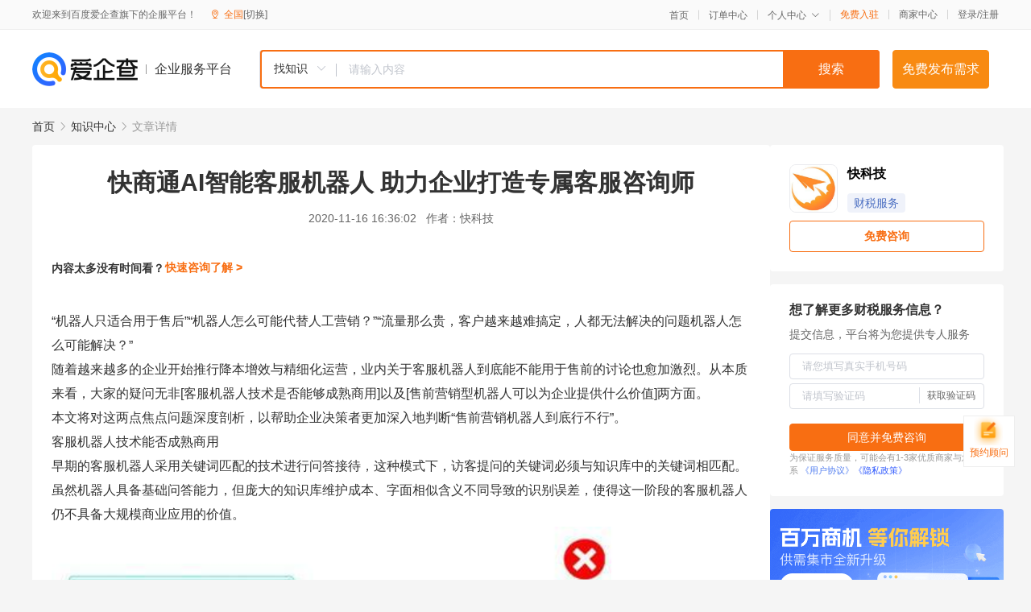

--- FILE ---
content_type: text/html; charset=UTF-8
request_url: https://yiqifu.baidu.com/cknowledge_10810449427
body_size: 6333
content:
<!DOCTYPE html><html><head><meta charset="UTF-8">  <title>快商通AI智能客服机器人 助力企业打造专属客服咨询师-财税服务-爱企查企业服务平台</title>   <meta name="keywords" content="快商通AI智能客服机器人 助力企业打造专属客服咨询师,财税服务,财税服务,财税服务,财税服务资讯信息">   <meta name="description" content="快科技为您提供与快商通AI智能客服机器人 助力企业打造专属客服咨询师相关的文章内容,“机器人只适合用于售后”“机器人怎么可能代替人工营销？”“流量那么贵，客户越来越难搞定，人都无法解决的问题机器人怎么可能解决？”随着越来越多的企业开始推行降本增效与精细化运营，业内关于客服机器人到底能...查找更多优质文章内容，请关注爱企查企业服务平台。">  <meta http-equiv="X-UA-Compatible" content="IE=edge"><meta name="referrer" content="no-referrer-when-downgrade"><link rel="pre-connect" href="//qifu-pub.bj.bcebos.com/"><link rel="dns-prefetch" href="//qifu-pub.bj.bcebos.com/"><link rel="dns-prefetch" href="//ts.bdimg.com"><link rel="dns-prefetch" href="//himg.bdimg.com"><link rel="shortcut icon" href="//xinpub.cdn.bcebos.com/static/favicon.ico" type="image/x-icon">  <script type="text/javascript" src="//passport.baidu.com/passApi/js/uni_login_wrapper.js"></script><script src="https://xin-static.cdn.bcebos.com/law-m/js/template.js"></script> <link href="//xinpub.cdn.bcebos.com/aiqifu/static/1748572627/css/vendors.95232eab35f.css" rel="stylesheet"><link href="//xinpub.cdn.bcebos.com/aiqifu/static/1748572627/css/cknowledgedetail.f54973436a7.css" rel="stylesheet"> <script>/* eslint-disable */
        // 添加百度统计
        var _hmt = _hmt || [];
        (function () {
            var hm = document.createElement('script');
            hm.src = '//hm.baidu.com/hm.js?37e1bd75d9c0b74f7b4a8ba07566c281';
            hm.setAttribute('async', 'async');
            hm.setAttribute('defer', 'defer');
            var s = document.getElementsByTagName('script')[0];
            s.parentNode.insertBefore(hm, s);
        })();</script></head><body><div id="app">  </div><script>/* eslint-disable */  window.pageData = {"isLogin":0,"userName":null,"casapi":null,"passapi":"\/\/passport.baidu.com\/passApi\/js\/uni_login_wrapper.js","logoutUrl":"https:\/\/yiqifu.baidu.com\/\/cusercenter\/logout","logintype":0,"userPhoto":"https:\/\/himg.bdimg.com\/sys\/portrait\/item\/default.jpg","homePage":"https:\/\/yiqifu.baidu.com","passDomain":"https:\/\/passport.baidu.com","version":"V1.0.33","detail":{"id":"10810449427","onlineStatus":"1","title":"\u5feb\u5546\u901aAI\u667a\u80fd\u5ba2\u670d\u673a\u5668\u4eba \u52a9\u529b\u4f01\u4e1a\u6253\u9020\u4e13\u5c5e\u5ba2\u670d\u54a8\u8be2\u5e08","author":"\u5feb\u79d1\u6280","logo":"https:\/\/qifu-pub.bj.bcebos.com\/datapic\/f17534535724c0a2e0c49ad076f55ba9_fullsize.jpg","shopLink":"","publishTime":"2020-11-16 16:36:02","content":"<p><span class=\"bjh-p\">\u201c\u673a\u5668\u4eba\u53ea\u9002\u5408\u7528\u4e8e\u552e\u540e\u201d\u201c\u673a\u5668\u4eba\u600e\u4e48\u53ef\u80fd\u4ee3\u66ff\u4eba\u5de5\u8425\u9500\uff1f\u201d\u201c\u6d41\u91cf\u90a3\u4e48\u8d35\uff0c\u5ba2\u6237\u8d8a\u6765\u8d8a\u96be\u641e\u5b9a\uff0c\u4eba\u90fd\u65e0\u6cd5\u89e3\u51b3\u7684\u95ee\u9898\u673a\u5668\u4eba\u600e\u4e48\u53ef\u80fd\u89e3\u51b3\uff1f\u201d<\/span><\/p><p><span class=\"bjh-p\">\u968f\u7740\u8d8a\u6765\u8d8a\u591a\u7684\u4f01\u4e1a\u5f00\u59cb\u63a8\u884c\u964d\u672c\u589e\u6548\u4e0e\u7cbe\u7ec6\u5316\u8fd0\u8425\uff0c\u4e1a\u5185\u5173\u4e8e\u5ba2\u670d\u673a\u5668\u4eba\u5230\u5e95\u80fd\u4e0d\u80fd\u7528\u4e8e\u552e\u524d\u7684\u8ba8\u8bba\u4e5f\u6108\u52a0\u6fc0\u70c8\u3002\u4ece\u672c\u8d28\u6765\u770b\uff0c\u5927\u5bb6\u7684\u7591\u95ee\u65e0\u975e[\u5ba2\u670d\u673a\u5668\u4eba\u6280\u672f\u662f\u5426\u80fd\u591f\u6210\u719f\u5546\u7528]\u4ee5\u53ca[\u552e\u524d\u8425\u9500\u578b\u673a\u5668\u4eba\u53ef\u4ee5\u4e3a\u4f01\u4e1a\u63d0\u4f9b\u4ec0\u4e48\u4ef7\u503c]\u4e24\u65b9\u9762\u3002<\/span><\/p><p><span class=\"bjh-p\">\u672c\u6587\u5c06\u5bf9\u8fd9\u4e24\u70b9\u7126\u70b9\u95ee\u9898\u6df1\u5ea6\u5256\u6790\uff0c\u4ee5\u5e2e\u52a9\u4f01\u4e1a\u51b3\u7b56\u8005\u66f4\u52a0\u6df1\u5165\u5730\u5224\u65ad\u201c\u552e\u524d\u8425\u9500\u673a\u5668\u4eba\u5230\u5e95\u884c\u4e0d\u884c\u201d\u3002<\/span><\/p><p><span class=\"bjh-p\">\u5ba2\u670d\u673a\u5668\u4eba\u6280\u672f\u80fd\u5426\u6210\u719f\u5546\u7528<\/span><\/p><p><span class=\"bjh-p\">\u65e9\u671f\u7684\u5ba2\u670d\u673a\u5668\u4eba\u91c7\u7528\u5173\u952e\u8bcd\u5339\u914d\u7684\u6280\u672f\u8fdb\u884c\u95ee\u7b54\u63a5\u5f85\uff0c\u8fd9\u79cd\u6a21\u5f0f\u4e0b\uff0c\u8bbf\u5ba2\u63d0\u95ee\u7684\u5173\u952e\u8bcd\u5fc5\u987b\u4e0e\u77e5\u8bc6\u5e93\u4e2d\u7684\u5173\u952e\u8bcd\u76f8\u5339\u914d\u3002\u867d\u7136\u673a\u5668\u4eba\u5177\u5907\u57fa\u7840\u95ee\u7b54\u80fd\u529b\uff0c\u4f46\u5e9e\u5927\u7684\u77e5\u8bc6\u5e93\u7ef4\u62a4\u6210\u672c\u3001\u5b57\u9762\u76f8\u4f3c\u542b\u4e49\u4e0d\u540c\u5bfc\u81f4\u7684\u8bc6\u522b\u8bef\u5dee\uff0c\u4f7f\u5f97\u8fd9\u4e00\u9636\u6bb5\u7684\u5ba2\u670d\u673a\u5668\u4eba\u4ecd\u4e0d\u5177\u5907\u5927\u89c4\u6a21\u5546\u4e1a\u5e94\u7528\u7684\u4ef7\u503c\u3002<\/span><\/p><p><img src=\"https:\/\/qifu-pub.bj.bcebos.com\/datapic\/470986bda3645f0bf0a83745aedc4a31_fullsize.jpg\"><\/p><p><span class=\"bjh-p\"><span class=\"bjh-br\"><\/span>-\u5e38\u8bc6\u522b\u8bef\u5dee\uff0c\u96be\u4ee5\u5927\u89c4\u6a21\u5546\u7528-<\/span><\/p><p><span class=\"bjh-p\">\u6280\u672f\u6d6a\u6f6e\u6eda\u6eda\u5411\u524d\uff0c\u81ea\u7136\u8bed\u8a00\u5904\u7406\u6280\u672f\u7684\u6210\u719f\u4e0e\u5e94\u7528\uff0c\u4e3a\u673a\u5668\u4eba\u5e26\u6765\u95ee\u7b54\u80fd\u529b\u7684\u98de\u8dc3\u5f0f\u7a81\u7834\u3002\u57fa\u4e8e\u81ea\u7136\u8bed\u8a00\u5904\u7406\u7684\u5ba2\u670d\u673a\u5668\u4eba\uff0c\u4e0d\u4ec5\u80fd\u7406\u89e3\u5b64\u7acb\u7684\u8bcd\u7ec4\uff0c\u66f4\u80fd\u7406\u89e3\u5b8c\u6574\u7684\u8bed\u53e5\uff0c\u901a\u8fc7\u5bf9\u8bbf\u5ba2\u7684\u95ee\u9898\u8fdb\u884c\u610f\u56fe\u8bc6\u522b\u3001\u8bed\u4e49\u5206\u6790\u7b49\u4e00\u7cfb\u5217\u667a\u80fd\u5316\u5904\u7406\uff0c\u5339\u914d\u77e5\u8bc6\u5e93\u4e2d\u7684\u7b54\u6848\uff0c\u4e3a\u8bbf\u5ba2\u63d0\u4f9b\u8f83\u4e3a\u7cbe\u51c6\u7684\u56de\u7b54\u3002<\/span><\/p><p><span class=\"bjh-p\">\u5728\u5b9e\u9645\u5e94\u8be5\u8fc7\u7a0b\u4e2d\uff0c\u81ea\u7136\u8bed\u8a00\u5904\u7406\u6280\u672f\u5e38\u5e38\u642d\u914d\u77e5\u8bc6\u56fe\u8c31\u6765\u5b9e\u73b0\uff0c\u6b64\u65f6\u7684\u5ba2\u670d\u673a\u5668\u4eba\u5177\u5907\u4e00\u5b9a\u7684\u63a8\u7406\u80fd\u529b\uff0c\u53ef\u4ee5\u50cf\u4eba\u7c7b\u4e00\u6837\u542c\u61c2\u3001\u7406\u89e3\u8bbf\u5ba2\u7684\u610f\u56fe\uff0c\u8fd9\u4e5f\u662f\u5ba2\u670d\u4ea7\u4e1a\u94fe\u4e0a\u4e0b\u6e38\u666e\u904d\u8ba4\u53ef\u7684\u4e3b\u6d41\u8d8b\u52bf\u3002<\/span><\/p><p><img src=\"https:\/\/qifu-pub.bj.bcebos.com\/datapic\/80ea32f1a8a60124b8831d478f4be10d_fullsize.jpg\"><\/p><p><span class=\"bjh-p\"><span class=\"bjh-br\"><\/span>-\u5feb\u5546\u901a\u4eff\u771f\u8425\u9500\u5ba2\u670d\u673a\u5668\u4eba\u5bf9\u8bdd\u793a\u4f8b-<\/span><\/p><p><span class=\"bjh-p\">\u4f8b\u5982\uff0c\u5feb\u5546\u901a\u4eff\u771f\u8425\u9500\u5ba2\u670d\u673a\u5668\u4eba\u4ee5\u77e5\u8bc6\u56fe\u8c31+\u591a\u610f\u56fe\u8bc6\u522b\u80fd\u529b\u4e3a\u6838\u5fc3\uff0c\u878d\u5408\u7ea0\u9519\u3001\u53e5\u6cd5\u5206\u6790\u3001\u8bed\u4e49\u5206\u6790\u3001NER\u3001\u591a\u8f6e\u5bf9\u8bdd\u7b49\u591a\u79cd\u81ea\u7136\u8bed\u8a00\u5904\u7406\u6280\u672f\uff0c\u5728\u63d0\u9ad8\u5bf9\u8bdd\u667a\u80fd\u6027\u7684\u540c\u65f6\uff0c\u8ba9\u673a\u5668\u4eba\u5177\u5907\u4e86\u81ea\u4e3b\u8425\u9500\u80fd\u529b\u3002<\/span><\/p><p><img src=\"https:\/\/qifu-pub.bj.bcebos.com\/datapic\/d3db3fefad4e4632862462584b296e68_fullsize.jpg\"><\/p><p><span class=\"bjh-p\"><span class=\"bjh-br\"><\/span>-\u673a\u5668\u4eba\u81ea\u4e3b\u8425\u9500\u83b7\u53d6\u8054\u7cfb\u65b9\u5f0f-<\/span><\/p><p><span class=\"bjh-p\">\u5feb\u5546\u901a\u4ee5\u8425\u9500\u83b7\u8054\u4e3a\u76ee\u6807\u7684\u4efb\u52a1\u9a71\u52a8\u578b\u5ba2\u670d\u673a\u5668\u4eba\uff0c\u662f\u4eba\u5de5\u667a\u80fd\u8d4b\u80fd\u4f01\u4e1a\u6570\u5b57\u5316\u53d1\u5c55\u7684\u65b0\u7a81\u7834\uff0c\u76f8\u6bd4\u5173\u952e\u8bcd\u5339\u914d\u6a21\u5f0f\uff0c\u5176\u7b54\u7591\u51c6\u786e\u7387\u63d0\u9ad8\u4e8625%\uff0c\u610f\u56fe\u8bc6\u522b\u51c6\u786e\u7387\u9ad8\u8fbe98%\uff0c\u4e1a\u52a1\u6c34\u5e73\u5df2\u8fbe\u5230\u9ad8\u7ea7\u4eba\u5de5\u5ba2\u670d\u768485%\uff0c\u8db3\u591f\u6ee1\u8db3\u4f01\u4e1a\u552e\u524d\u63a5\u5f85\u6240\u9700\u7684\u95ee\u7b54\u80fd\u529b\u4e0e\u8425\u9500\u80fd\u529b\u3002<\/span><\/p><p><img src=\"https:\/\/qifu-pub.bj.bcebos.com\/datapic\/4b6e98d8c35c8d84473b9247f8fbd137_fullsize.jpg\"><\/p><p><span class=\"bjh-p\">\u552e\u524d\u673a\u5668\u4eba\u80fd\u63d0\u4f9b\u54ea\u4e9b\u4ef7\u503c<\/span><\/p><p><span class=\"bjh-p\">\u5f53\u524d\u5ba2\u670d\u673a\u5668\u4eba\u53d1\u6325\u6548\u7528\u7684\u4e3b\u9635\u5730\u65e0\u7591\u662f[\u552e\u540e\u573a\u666f]\uff1a\u65e2\u80fd\u5e2e\u52a9\u4f01\u4e1a\u5904\u7406\u5927\u91cf\u91cd\u590d\u54a8\u8be2\uff0c\u53c8\u80fd\u591f\u964d\u4f4e\u4eba\u5de5\u6210\u672c\u3002\u800c[\u552e\u524d\u573a\u666f]\uff0c\u6d41\u91cf\u8d8a\u6765\u8d8a\u8d35\uff0c\u83b7\u5ba2\u6210\u672c\u65e5\u76ca\u98d9\u5347\uff0c\u66f4\u4f9d\u8d56\u4eba\u5de5\u5ba2\u670d\u4e2a\u6027\u5316\u3001\u9488\u5bf9\u6027\u7684\u8bdd\u672f\u8fdb\u884c\u8425\u9500\uff0c\u4fc3\u4f7f\u6765\u4e4b\u4e0d\u6613\u7684\u9ad8\u6210\u672c\u6d41\u91cf\u6700\u5927\u7a0b\u5ea6\u5b8c\u6210\u9500\u552e\u8f6c\u5316\u3002<\/span><\/p><p><span class=\"bjh-p\">\u90a3\u5ba2\u670d\u673a\u5668\u4eba\u5728\u552e\u524d\u573a\u666f\u5230\u5e95\u80fd\u63d0\u4f9b\u4ec0\u4e48\u4ef7\u503c\uff1f\u6211\u4eec\u4e0d\u59a8\u6765\u770b\u770b\u552e\u524d\u5ba2\u6237\u76ee\u524d\u9047\u5230\u7684\u95ee\u9898\uff1a<\/span><\/p><p><span class=\"bjh-p\">\u552e\u524d\u5ba2\u670d\u73b0\u72b6\uff1a<\/span><\/p><p><span class=\"bjh-p\">\u5ba2\u670d\u5e38\u5e38\u88ab\u5927\u91cf\u65e0\u6548\u5bf9\u8bdd\u5e72\u6270\uff0c\u7cbe\u529b\u5206\u6563\uff0c\u6548\u7387\u4e0b\u6ed1\uff0c\u9020\u6210\u6838\u5fc3\u4f18\u8d28\u5ba2\u6237\u56e0\u65e0\u6cd5\u53ca\u65f6\u8ddf\u8fdb\u800c\u635f\u5931\uff0c\u8f6c\u5316\u7387\u63d0\u5347\u96be\uff1b<\/span><\/p><p><span class=\"bjh-p\">\u5ba2\u670d\u7cbe\u529b\u96c6\u4e2d\u5ea6\u6709\u9650\uff0c\u65e0\u6cd5\u957f\u65f6\u95f4\u4fdd\u6301\u6700\u4f73\u5de5\u4f5c\u72b6\u6001\uff0c\u7cbe\u529b\u4e0e\u5de5\u4f5c\u6548\u7387\u4f1a\u968f\u5de5\u4f5c\u65f6\u957f\u800c\u5448\u4e0b\u6ed1\u8d8b\u52bf\uff1b<\/span><\/p><p><span class=\"bjh-p\">\u65e0\u6cd524\u5c0f\u65f6\u5728\u7ebf\uff0c\u5373\u4f7f\u5b89\u6392\u591c\u73ed\u503c\u73ed\uff0c\u4f46\u76d1\u7ba1\u96be\u5ea6\u5927\uff0c\u5ba2\u670d\u72b6\u6001\u4e0d\u7a33\u5b9a\uff0c\u6613\u75b2\u52b3\u72af\u56f0\uff0c\u6548\u76ca\u96be\u4ee5\u4fdd\u969c\uff1b<\/span><\/p><p><span class=\"bjh-p\">\u5ba2\u670d\u4eba\u5458\u6d41\u52a8\u6027\u5927\uff0c\u57f9\u8bad\u6210\u672c\u9ad8\uff0c\u4f18\u79c0\u5ba2\u670d\u96be\u62db\uff1b<\/span><\/p><p><img src=\"https:\/\/qifu-pub.bj.bcebos.com\/datapic\/26065ae567c500ac288cdb3425a9be33_fullsize.jpg\"><\/p><p><span class=\"bjh-p\">\u5f53\u524d\u552e\u524d\u8425\u9500\u578b\u5ba2\u670d\u673a\u5668\u4eba\u4e3b\u8981\u7684\u4f7f\u7528\u65b9\u5f0f\u4e3a3\u79cd\uff1a\u81ea\u52a8\u5316\u8425\u9500\u6a21\u5f0f\u3001\u4eba\u673a\u534f\u4f5c\u8f85\u52a9\u6a21\u5f0f\u3001\u5bf9\u8bdd\u8fc7\u6ee4\u6a21\u5f0f\u3002<\/span><\/p><p><img src=\"https:\/\/qifu-pub.bj.bcebos.com\/datapic\/315e83f7c6db573eeca742feb60582ab_fullsize.jpg\"><\/p><p><span class=\"bjh-p\">\u8fd9\u79cd\u5ba2\u670d\u673a\u5668\u4eba+\u4eba\u5de5\u5ba2\u670d\u7684\u5168\u65b0\u4eba\u673a\u534f\u4f5c\u8425\u9500\u6a21\u5f0f\uff0c\u53ef\u5c06100%\u7684\u4eba\u5de5\u7cbe\u529b\u96c6\u4e2d\u5230\u9ad8\u8d28\u91cf\u8bbf\u5ba2\uff0c\u5b8c\u5168\u89c4\u907f\u4e86\u65e0\u6548\u5bf9\u8bdd\u5bf9\u4eba\u5de5\u6548\u7387\u7684\u5e72\u6270\uff0c\u5b9e\u73b0\u6574\u4f53\u552e\u524d\u63a5\u5f85\u6548\u7387\u7684\u63d0\u5347\uff0c\u6210\u4e3a\u4e1a\u7ee9\u5feb\u901f\u589e\u957f\u7684\u6838\u5fc3\u7a81\u7834\u53e3\u3002\u5f53\u524d\u5feb\u5546\u901a\u4eff\u771f\u8425\u9500\u5ba2\u670d\u673a\u5668\u4eba\u5df2\u5e7f\u6cdb\u5e94\u7528\u4e8e\u533b\u7597\u3001\u6559\u80b2\u57f9\u8bad\u3001\u88c5\u4fee\u88c5\u9970\u3001\u8d22\u7a0e\u670d\u52a1\u7b49\u5404\u884c\u4e1a\u552e\u524d\u83b7\u5ba2\u73af\u8282\u3002<\/span><\/p><p><span class=\"bjh-p\">\u6211\u4eec\u6b63\u5904\u4e8e\u4eba\u5de5\u667a\u80fd\u9ad8\u901f\u53d1\u5c55\u7684\u6d6a\u6f6e\u4e2d\uff0c\u7ea2\u5229\u671f\u7a0d\u8f6c\u5373\u901d\uff0c\u5982\u4f55\u62a2\u5148\u4e00\u6b65\u66f4\u597d\u628a\u63e1\u667a\u80fd\u5316\u5de5\u5177\u4e3a\u5f53\u524d\u589e\u957f\u505c\u6ede\u7684\u8425\u9500\u56f0\u5883\u5e26\u6765\u7a81\u7834\u6027\u53d8\u9769\uff0c\u65e0\u7591\u662f\u4f01\u4e1a\u7ba1\u7406\u8005\u5f53\u4e0b\u9700\u89e3\u51b3\u7684\u6838\u5fc3\u8bfe\u9898\uff0c\u552e\u524d\u8425\u9500\u63a5\u5f85\u4ece\u7eaf\u4eba\u5de5\u6a21\u5f0f\u6f14\u53d8\u4e3a\u4eba\u673a\u534f\u4f5c\u6a21\u5f0f\u65e0\u7591\u662f\u5927\u52bf\u6240\u8d8b\uff0c\u613f\u5927\u5bb6\u90fd\u4e0d\u662f\u6700\u540e\u4e00\u4e2a\u201c\u5403\u8783\u87f9\u201d\u7684\u4eba\u3002<\/span><\/p><br><p>\u5185\u5bb9\u6765\u81ea\u767e\u5bb6\u53f7&nbsp<a href='http:\/\/baijiahao.baidu.com\/s?id=1683512183254841455'>\u67e5\u770b\u539f\u6587<\/a><\/p>","summarization":"\u201c\u673a\u5668\u4eba\u53ea\u9002\u5408\u7528\u4e8e\u552e\u540e\u201d\u201c\u673a\u5668\u4eba\u600e\u4e48\u53ef\u80fd\u4ee3\u66ff\u4eba\u5de5\u8425\u9500\uff1f\u201d\u201c\u6d41\u91cf\u90a3\u4e48\u8d35\uff0c\u5ba2\u6237\u8d8a\u6765\u8d8a\u96be\u641e\u5b9a\uff0c\u4eba\u90fd\u65e0\u6cd5\u89e3\u51b3\u7684\u95ee\u9898\u673a\u5668\u4eba\u600e\u4e48\u53ef\u80fd\u89e3\u51b3\uff1f\u201d\u968f\u7740\u8d8a\u6765\u8d8a\u591a\u7684\u4f01\u4e1a\u5f00\u59cb\u63a8\u884c\u964d\u672c\u589e\u6548\u4e0e\u7cbe\u7ec6\u5316\u8fd0\u8425\uff0c\u4e1a\u5185\u5173\u4e8e\u5ba2\u670d\u673a\u5668\u4eba\u5230\u5e95\u80fd\u4e0d\u80fd\u7528\u4e8e\u552e\u524d\u7684\u8ba8\u8bba\u4e5f\u6108\u52a0\u6fc0\u70c8\u3002\u4ece\u672c\u8d28\u6765\u770b\uff0c\u5927\u5bb6\u7684\u7591\u95ee\u65e0\u975e\u4ee5\u53ca\u4e24\u65b9\u9762\u3002\u672c\u6587\u5c06\u5bf9\u8fd9\u4e24\u70b9\u7126\u70b9\u95ee\u9898\u6df1\u5ea6\u5256\u6790\uff0c\u4ee5\u5e2e\u52a9\u4f01\u4e1a\u51b3\u7b56\u8005\u66f4\u52a0\u6df1\u5165\u5730\u5224\u65ad\u201c\u552e\u524d\u8425\u9500\u673a\u5668\u4eba\u5230\u5e95\u884c\u4e0d\u884c\u201d\u3002\u8fd9\u79cd\u5ba2\u670d\u673a\u5668\u4eba+\u4eba\u5de5\u5ba2\u670d\u7684\u5168\u65b0\u4eba\u673a\u534f\u4f5c\u8425\u9500\u6a21\u5f0f\uff0c\u53ef\u5c06100%\u7684\u4eba\u5de5\u7cbe\u529b\u96c6\u4e2d\u5230\u9ad8\u8d28\u91cf\u8bbf\u5ba2\uff0c\u5b8c\u5168\u89c4\u907f\u4e86\u65e0\u6548\u5bf9\u8bdd\u5bf9\u4eba\u5de5\u6548\u7387\u7684\u5e72\u6270\uff0c\u5b9e\u73b0\u6574\u4f53\u552e\u524d\u63a5\u5f85\u6548\u7387\u7684\u63d0\u5347\uff0c\u6210\u4e3a\u4e1a\u7ee9\u5feb\u901f\u589e\u957f\u7684\u6838\u5fc3\u7a81\u7834\u53e3\u3002\u5f53\u524d\u5feb\u5546\u901a\u4eff\u771f\u8425\u9500\u5ba2\u670d\u673a\u5668\u4eba\u5df2\u5e7f\u6cdb\u5e94\u7528\u4e8e\u533b\u7597\u3001\u6559\u80b2\u57f9\u8bad\u3001\u88c5\u4fee\u88c5\u9970\u3001\u8d22\u7a0e\u670d\u52a1\u7b49\u5404\u884c\u4e1a\u552e\u524d\u83b7\u5ba2\u73af\u8282\u3002","poster":"","shopId":0,"isVip":0,"topics":"","version":1694430281165,"video":"","videoPoster":"","thirdIds":["93001"],"keywords":["\u5feb\u5546\u901a","\u54a8\u8be2\u5e08","\u81ea\u7136\u8bed\u8a00\u5904\u7406","\u673a\u5668\u4eba","\u552e\u524d","\u5ba2\u670d\u673a\u5668\u4eba"],"source":3,"hasPhone":false,"disclaimer":"<p>\u4f01\u4e1a\u670d\u52a1\u5e73\u53f0\u6e29\u99a8\u63d0\u793a<\/p>\n        <p>\u4ee5\u4e0a\u77e5\u8bc6\u5185\u5bb9\u6765\u81ea\u4e8e\u767e\u5bb6\u53f7\uff0c\u8bf7\u67e5\u770b\u539f\u6587<\/p>\n        <p>\u5982\u60a8\u53d1\u73b0\u9875\u9762\u6709\u4efb\u4f55\u8fdd\u6cd5\u6216\u4fb5\u6743\u4fe1\u606f\uff0c\u8bf7\u63d0\u4f9b\u76f8\u5173\u6750\u6599\u81f3\u90ae\u7bb1ext_qfhelp@baidu.com\uff0c\u6211\u4eec\u4f1a\u53ca\u65f6\u6838\u67e5\u5904\u7406\u5e76\u56de\u590d\u3002<\/p>","tags":[],"company":"","authorTags":["\u8d22\u7a0e\u670d\u52a1"],"articleMore":[{"id":"10002783813","title":"\u62c9\u8428\u516c\u53f8\u8f6c\u8ba9\u6d41\u7a0b\u662f\u600e\u6837\u7684\uff1f\u9700\u8981\u591a\u957f\u65f6\u95f4\uff1f\u8981\u591a\u5c11\u94b1\uff1f"},{"id":"10028716563","title":"2019\u6df1\u5733\u77e5\u8bc6\u4ea7\u6743\u4e8b\u52a1\u6240\u6392\u540d\uff0c\u4e0d\u5206\u5148\u540e"},{"id":"10035286521","title":"\u6210\u90fd\u516c\u53f8\u6ce8\u9500\u6e05\u7b97\u62a5\u544a\u591a\u4e45\u624d\u80fd\u62ff\u5230\uff1f"},{"id":"16000381656","title":"\u4e2d\u5c0f\u4f01\u4e1a\u5982\u4f55\u5229\u7528\u4e91\u670d\u52a1\u6253\u901a\u6570\u5b57\u5316\u6700\u540e\u4e00\u516c\u91cc\uff1f"},{"id":"10015780142","title":"\u5e97\u540d\u6362\u540d\u8425\u4e1a\u6267\u7167\u9700\u8981\u91cd\u65b0\u529e\u7406\u5417"},{"id":"10003063418","title":"\u667a\u80fd\u8d22\u7a0e\u673a\u5668\u4eba\uff0c\u4f60\u4ee5\u4e3a\u7684\u4e0d\u4e00\u5b9a\u662f\u4f60\u4ee5\u4e3a\u7684"},{"id":"10022041175","title":"\u4f01\u4e1a\u4e3a\u4ec0\u4e48\u9700\u8981\u7075\u6d3b\u7528\u5de5\uff1f"},{"id":"10830028147","title":"\u5982\u4f55\u9009\u62e9\u4e00\u7ad9\u5f0f\u8d22\u7a0e\u670d\u52a1\u673a\u6784"},{"id":"10012118929","title":"\u91d1\u8776\u8d26\u65e0\u5fe7\u8d22\u7a0e\u670d\u52a1\u884c\u4e1a\u6570\u5b57\u5316\u8d4b\u80fd\u5927\u4f1a\u5927\u6e7e\u533a\u4e13\u573a\u5706\u6ee1\u843d\u5e55"}],"thirdName":"\u8d22\u7a0e\u670d\u52a1"},"address":{"id":"100000","addrName":"\u5168\u56fd"},"result":{"title":"\u5feb\u5546\u901aAI\u667a\u80fd\u5ba2\u670d\u673a\u5668\u4eba \u52a9\u529b\u4f01\u4e1a\u6253\u9020\u4e13\u5c5e\u5ba2\u670d\u54a8\u8be2\u5e08-\u8d22\u7a0e\u670d\u52a1-\u7231\u4f01\u67e5\u4f01\u4e1a\u670d\u52a1\u5e73\u53f0","keywords":"\u5feb\u5546\u901aAI\u667a\u80fd\u5ba2\u670d\u673a\u5668\u4eba \u52a9\u529b\u4f01\u4e1a\u6253\u9020\u4e13\u5c5e\u5ba2\u670d\u54a8\u8be2\u5e08,\u8d22\u7a0e\u670d\u52a1,\u8d22\u7a0e\u670d\u52a1,\u8d22\u7a0e\u670d\u52a1,\u8d22\u7a0e\u670d\u52a1\u8d44\u8baf\u4fe1\u606f","description":"\u5feb\u79d1\u6280\u4e3a\u60a8\u63d0\u4f9b\u4e0e\u5feb\u5546\u901aAI\u667a\u80fd\u5ba2\u670d\u673a\u5668\u4eba \u52a9\u529b\u4f01\u4e1a\u6253\u9020\u4e13\u5c5e\u5ba2\u670d\u54a8\u8be2\u5e08\u76f8\u5173\u7684\u6587\u7ae0\u5185\u5bb9,\u201c\u673a\u5668\u4eba\u53ea\u9002\u5408\u7528\u4e8e\u552e\u540e\u201d\u201c\u673a\u5668\u4eba\u600e\u4e48\u53ef\u80fd\u4ee3\u66ff\u4eba\u5de5\u8425\u9500\uff1f\u201d\u201c\u6d41\u91cf\u90a3\u4e48\u8d35\uff0c\u5ba2\u6237\u8d8a\u6765\u8d8a\u96be\u641e\u5b9a\uff0c\u4eba\u90fd\u65e0\u6cd5\u89e3\u51b3\u7684\u95ee\u9898\u673a\u5668\u4eba\u600e\u4e48\u53ef\u80fd\u89e3\u51b3\uff1f\u201d\u968f\u7740\u8d8a\u6765\u8d8a\u591a\u7684\u4f01\u4e1a\u5f00\u59cb\u63a8\u884c\u964d\u672c\u589e\u6548\u4e0e\u7cbe\u7ec6\u5316\u8fd0\u8425\uff0c\u4e1a\u5185\u5173\u4e8e\u5ba2\u670d\u673a\u5668\u4eba\u5230\u5e95\u80fd...\u67e5\u627e\u66f4\u591a\u4f18\u8d28\u6587\u7ae0\u5185\u5bb9\uff0c\u8bf7\u5173\u6ce8\u7231\u4f01\u67e5\u4f01\u4e1a\u670d\u52a1\u5e73\u53f0\u3002"},"hotCates":["\u516c\u53f8\u6ce8\u518c\u670d\u52a1","\u5546\u6807\u6ce8\u518c\u670d\u52a1","\u4ee3\u7406\u8bb0\u8d26\u670d\u52a1","\u5de5\u5546\u53d8\u66f4\u670d\u52a1"]} || {};

        /* eslint-enable */</script> <script src="//xinpub.cdn.bcebos.com/aiqifu/static/1748572627/js/0.a8be39429dd.js"></script><script src="//xinpub.cdn.bcebos.com/aiqifu/static/1748572627/js/cknowledgedetail.5f57be0d119.js"></script> </body></html>